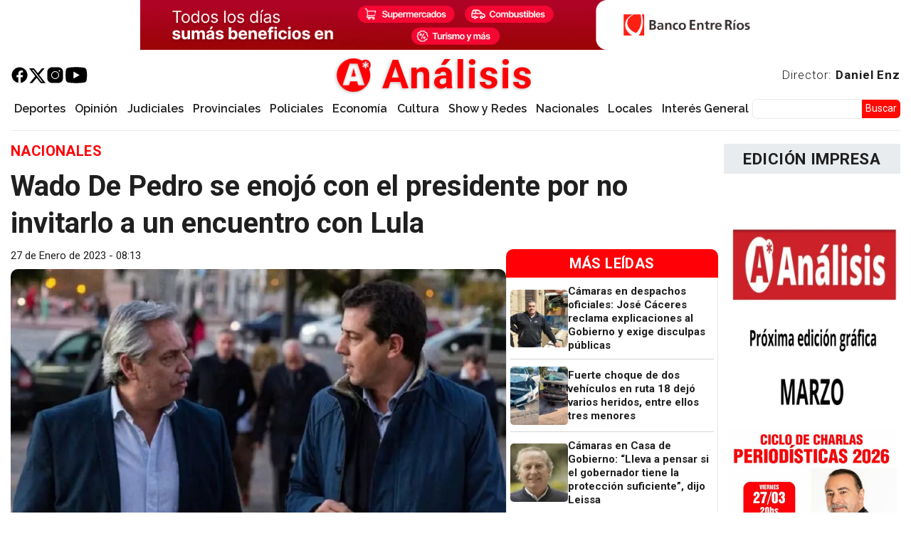

--- FILE ---
content_type: text/html; charset=utf-8
request_url: https://www.google.com/recaptcha/api2/aframe
body_size: 268
content:
<!DOCTYPE HTML><html><head><meta http-equiv="content-type" content="text/html; charset=UTF-8"></head><body><script nonce="C029E5IRl9Oc9RYL8QSf4g">/** Anti-fraud and anti-abuse applications only. See google.com/recaptcha */ try{var clients={'sodar':'https://pagead2.googlesyndication.com/pagead/sodar?'};window.addEventListener("message",function(a){try{if(a.source===window.parent){var b=JSON.parse(a.data);var c=clients[b['id']];if(c){var d=document.createElement('img');d.src=c+b['params']+'&rc='+(localStorage.getItem("rc::a")?sessionStorage.getItem("rc::b"):"");window.document.body.appendChild(d);sessionStorage.setItem("rc::e",parseInt(sessionStorage.getItem("rc::e")||0)+1);localStorage.setItem("rc::h",'1769244865623');}}}catch(b){}});window.parent.postMessage("_grecaptcha_ready", "*");}catch(b){}</script></body></html>

--- FILE ---
content_type: text/css
request_url: https://www.analisisdigital.com.ar/themes/custom/custheme/css/io_styles.css?t9bum5
body_size: 12865
content:
:root {
    --textos: #1f1f1f;
    --titulos: #fe0005;
    --traslucido: #fe0005b3;
    --footer-texto: #bbbbbb;
    --titulos-gris: #444;
    --lineas: #d5d5d5;
/* border radius variables */
    --br-sma: 5px;
    --br-med: 10px;
    --br-big: 30px;
/* porcentaje de gap en gridwrappeds y tamaño de celda gridwrapped  g1 g2.... */
    --col-gap: 2%;
    --col-gap-2: 1.5%;
    --row-gap: 20px;
    --row-gap-2: 15px;
    --grid2: calc( (100% - (var(--col-gap) * 1)) / 2);
    --grid3: calc( (100% - (var(--col-gap) * 2)) / 3);
    --grid4: calc( (100% - (var(--col-gap) * 3)) / 4);
    --grid5: calc( (100% - (var(--col-gap) * 4)) / 5);
}

/*******************************************SETEOS GENERALES**************************************************************/

html {
    scroll-padding-top: 20vh !important;
    text-rendering: optimizeLegibility;
    word-break: break-word;
}

::-moz-selection { /* Code for Firefox */
    background: var(--titulos);
    color: #FFF
}

::selection {
    background: var(--titulos);
    color: #FFF
 }

 .mobile {
    display: none;
}
.desktop {
    display: block;
}

body .clearfix::after {
    display: none;
}

.dialog-off-canvas-main-canvas.d-flex.flex-column.h-100 {
    width: 1360px;
    margin: 0 auto;
    max-width: 100%;
    padding: 0 15px;
}
.row.g-2 {
    gap: 0.7%;
}

.region-main.col-lg-9 {
    -webkit-box-flex: 1;
        -ms-flex: 1;
            flex: 1;
}

.region-right.col-lg-3 {
    -webkit-box-flex: 0.25;
    -ms-flex: 0.25;
    flex: 0.25;
    min-width: 235px;
    width: 20% !important;
}

.region-main > div,
.region-right > div {
    display: -webkit-box;
    display: -ms-flexbox;
    display: flex;
    -webkit-box-orient: vertical;
    -webkit-box-direction: normal;
        -ms-flex-direction: column;
            flex-direction: column;
    -ms-flex-wrap: nowrap;
        flex-wrap: nowrap;
    row-gap: var(--row-gap);
    -webkit-box-align: center;
        -ms-flex-align: center;
            align-items: center;
    -webkit-box-pack: justify;
        -ms-flex-pack: justify;
            justify-content: space-between;
    padding: 0;
}

.h-100 {
    font-family: Roboto, sans-serif;
}

body:not(:has(#top-branding-region)) .navbar {
    padding-top: 0;
    margin-top: 15px;
}

.navbar-brand {
    -webkit-box-pack: center;
        -ms-flex-pack: center;
            justify-content: center;
    margin: 0 !important;
}

h2,
h3,
body .h-100 {
    color: var(--textos);
    text-align: left;
    word-wrap: break-word;
    -webkit-transition: ease all 0.5s;
    -o-transition: ease all 0.5s;
    transition: ease all 0.5s;
}
body .h-100 {
    color: var(--textos) !important;
}

#block-custheme-main-navigation .nav-link,
body a {
    color: var(--textos);
    text-decoration: none;
    -webkit-transition: ease all 0.5s;
    -o-transition: ease all 0.5s;
    transition: ease all 0.5s;
}

body a h5, body a:hover h5 {
    color: var(--textos);
}

body h1 {
    line-height: 1.3;
}

body h2 {
    font-size: 24px;
    font-weight: 700;

}

body h3 {
    line-height: 1.3;
    font-size: 15px;
    font-weight: 600;
    margin: 0;
}

body h4 {
    font-size: 21px;
    font-weight: 700;
    margin: 0;
}

#block-custheme-main-navigation .nav-link:hover,
a:hover h2,
a:hover h3,
body a:hover,
.cabecera h2:hover,
.noticia-impresa p:hover {
    color: var(--titulos);
}

a:hover img {
    -webkit-filter: brightness(1.12);
            filter: brightness(1.12);

}

body p {
    font-size: 17px;
    line-break: auto;
    font-weight: 380 !important;
}

#block-custheme-branding .navbar-brand img {
    /* width: 60px; */
    width: 48px;
    height: auto;
    -webkit-transition: transform 1s ease-in-out, filter 0.5s ease-out;
    -webkit-transition: -webkit-transform 1s ease-in-out, -webkit-filter 0.5s ease-out;
    transition: -webkit-transform 1s ease-in-out, -webkit-filter 0.5s ease-out;
    -o-transition: transform 1s ease-in-out, filter 0.5s ease-out;
    transition: transform 1s ease-in-out, filter 0.5s ease-out;
    transition: transform 1s ease-in-out, filter 0.5s ease-out, -webkit-transform 1s ease-in-out, -webkit-filter 0.5s ease-out;
    -webkit-perspective: 1000px;
    perspective: 1000px;
}

#block-custheme-branding .navbar-brand img:hover {
    -webkit-transform: rotate3d(1, 1, 1, 360deg);
    transform: rotate3d(1, 1, 1, 360deg);
    -webkit-filter: none;
    filter: none;
}

#block-custheme-branding .navbar-brand .site-title {
    color: var(--titulos);
    font-size: 55px;
    font-weight: bold;
    letter-spacing: 2px;
    text-transform: none;
    line-height: 1;
}

main {
    margin-top: 10px;
}

#block-custheme-page-title h1,
h1.display-4.page-title,
h1.display-4.text-center.page-title {
    text-align: left !important;
    text-transform: capitalize;
    font-size: 45px;
    font-weight: 700;
    color: var(--titulos-gris);
    border-bottom: solid 5px var(--titulos-gris);

}

/* tablas */

body table caption {
    padding: 0;
    padding-top: 3px;
    background: #f3f3f3;
    color: var(--textos) !important;
    text-align: center !important;
  }

body table {
  max-width: 100%;
  table-layout: auto;
}

body table td {
    word-break: auto-phrase;
}

.table-wrapped {
    width: 100%; /* Asegura que el div ocupe todo el ancho disponible */
    max-width: 100%;
    overflow-x: auto; /* Permite el scroll horizontal si el contenido desborda */
    -webkit-overflow-scrolling: touch; /* Mejora el scroll en dispositivos iOS */
    scrollbar-width: none; /* Oculta la barra de desplazamiento estándar en Firefox */
    -ms-overflow-style: none; /* Oculta la barra de desplazamiento estándar en IE/Edge */
}

/* Ocultar la barra de desplazamiento en Chrome/Safari/Opera */
.table-wrapped::-webkit-scrollbar {
    display: none;
}

/*******************Pagina fallo login*********************/

body.maintenance-page--flood.path-cuenta a {
    color: var(--titulos);
}

body.maintenance-page--flood.path-cuenta header {
    display: flex;
    flex-direction: column;
    align-content: center;
    align-items: center;
}

body.maintenance-page--flood.path-cuenta .name-and-slogan {
    text-align: center;
}


/********************************tamaños contenedores**********************/
.g1.portbody > .field__item,
.g1 > div .body .views-row {
    -ms-flex-preferred-size: 100%;
        flex-basis: 100%;
}

.g2.portbody > .field__item,
.g2 > div .body .views-row {
    -ms-flex-preferred-size: var(--grid2);
        flex-basis: var(--grid2);
}

.g3.portbody > .field__item,
.g3 > div .body .views-row {
    -ms-flex-preferred-size: var(--grid3);
        flex-basis: var(--grid3);
}

.g4.portbody > .field__item,
.g4 > div .body .views-row {
    -ms-flex-preferred-size: var(--grid4);
        flex-basis: var(--grid4);
}

.g5.portbody > .field__item,
.g5 > div .body .views-row {
    -ms-flex-preferred-size: var(--grid5);
        flex-basis: var(--grid5);
}

/* Sharing Bar  social-sharing */

.social-sharing-buttons svg {
    -webkit-filter: drop-shadow(-1px 1px 2px var(--footer-texto));
            filter: drop-shadow(-1px 1px 2px var(--footer-texto));
}

.social-sharing-buttons__popup.visible {
    opacity: 1;
    height: auto;
    display: -webkit-box;
    display: -ms-flexbox;
    display: flex;
    width: -webkit-max-content;
    width: -moz-max-content;
    width: max-content;
    background: var(--titulos);
}

.node--type-noticia .social-sharing-buttons__popup.visible {
    left: 0;
    -webkit-transform: translate(45px, 0px);
        -ms-transform: translate(45px, 0px);
            transform: translate(45px, 0px);
}

.node--type-noticia .social-sharing-buttons__popup:before {
    border-right: 10px solid black;
    border-top: 10px solid transparent;
    border-bottom: 10px solid transparent;
    left: -22%;
    top: 50%;
    -webkit-transform: translate(0, -50%);
        -ms-transform: translate(0, -50%);
            transform: translate(0, -50%);
}

.node--type-noticia-impresa .social-sharing-buttons__popup.visible {
    left: 0;
    -webkit-transform: translate(-110px, 0px);
        -ms-transform: translate(-110px, 0px);
            transform: translate(-110px, 0px);
}

.node--type-noticia-impresa .social-sharing-buttons__popup:before {
    border-left: 10px solid black;
    border-top: 10px solid transparent;
    border-bottom: 10px solid transparent;
    left: 102%;
    top: 50%;
    -webkit-transform: translate(0%, -50%);
        -ms-transform: translate(0%, -50%);
            transform: translate(0%, -50%);
}

.node--type-informe .social-sharing-buttons__popup {
  -webkit-transform: translate(-50%, -120%);
      -ms-transform: translate(-50%, -120%);
          transform: translate(-50%, -120%);
}


/* clases posiciones */

.iosticky{
    position: sticky !important;
}

.iotop75{
    top: 75px !important;
}

.iotop0{
    top: 0px !important;
}

/* clase ocultar */
.ocultar {
        display: none !important;
}

/* publicidad custom google */
.pub-google {
    display: flex;
    justify-content: center;
    align-items: center;
    margin: 0 auto;
    width: 100%;
    max-width: 100%;
}

.pub-google p {
    margin: 0 ;
    text-align: center;
}

/* publicidad */
.publicidad {
    -ms-flex-preferred-size: 100%;
        flex-basis: 100%;
    -webkit-box-pack: center;
        -ms-flex-pack: center;
            justify-content: center;
    max-width: 100%;
    text-align: center;
    margin: 0 auto;
}

.publicidad img,
.publicidad .img-fluid {
     width: auto;
     margin: 0 auto !important;
}

.publicidad a {
    display: block;
    width: -webkit-fit-content;
    width: -moz-fit-content;
    width: fit-content;
    margin: 0 auto;
}

.publicidad a:hover img {
    -webkit-filter: none;
            filter: none;
}

.publicidad .field--name-field-cuerpo {
    max-width: fit-content;
    margin: 0 auto;
    -webkit-box-pack: center;
        -ms-flex-pack: center;
            justify-content: center;
}

.publicidad .field--name-field-cuerpo p,
.publicidad .field--name-field-cuerpo > div {
    margin: 0 auto;
    -ms-flex-preferred-size: 100%;
        flex-basis: 100%;
}

/* esta es la ruta si se inserta iframe por html en el ckeditor5  */
/* .publicidad .field--name-field-cuerpo > div .raw-html-embed iframe{} */

/* ESTRUCTURA PUBLICIDAD... SLIDER VERTICAL. PARAGRAPH */

.slick--field-tipo .slick__slide {
    padding: 0 3px;
    max-width: 100%;
}

.paragraph--view-mode--un-slot .slick--field-tipo .slick__slide {
    padding: 0;
}

.paragraph--type--estructura-publicidad .field__items {
    display: -webkit-box;
    display: -ms-flexbox;
    display: flex;
    -webkit-box-orient: vertical;
    -webkit-box-direction: normal;
        -ms-flex-direction: column;
            flex-direction: column;
    gap: 15px;
}

.paragraph--type--estructura-publicidad .slick .slick-track {
    display: -webkit-box;
    display: -ms-flexbox;
    display: flex;
    -webkit-box-orient: horizontal;
    -webkit-box-direction: normal;
        -ms-flex-direction: row;
            flex-direction: row;
    -webkit-box-align: center;
        -ms-flex-align: center;
            align-items: center;
}

.slick .slick--optionset--publicidades-verticales .slick-track {
    display: -webkit-box;
    display: -ms-flexbox;
    display: flex;
    -webkit-box-orient: vertical;
    -webkit-box-direction: normal;
        -ms-flex-direction: column;
            flex-direction: column;
    -webkit-box-align: center;
        -ms-flex-align: center;
            align-items: center;
    -webkit-box-pack: center;
        -ms-flex-pack: center;
            justify-content: center;
}

.slick--optionset--publicidades-verticales .slick-track .slick__slide {
    aspect-ratio: 1/1;
    display: -webkit-box;
    display: -ms-flexbox;
    display: flex;
    -webkit-box-align: center;
        -ms-flex-align: center;
            align-items: center;
    -webkit-box-pack: center;
        -ms-flex-pack: center;
            justify-content: center;
    -ms-flex-line-pack: center;
        align-content: center;
    -ms-flex-wrap: wrap;
        flex-wrap: wrap;
    -webkit-box-orient: vertical;
    -webkit-box-direction: normal;
        -ms-flex-direction: column;
            flex-direction: column;
}

.paragraph--type--estructura-publicidad .slick--optionset--publicidades-verticales img,
.paragraph--type--estructura-publicidad .slick--optionset--publicidades-verticales .img-fluid {
    max-height: 70vh !important;
}

/* Clase limitar controla la altura de las imagenes en las estructuras publicidades */
.limitar0 .paragraph--type--estructura-publicidad .slick--optionset--publicidades-verticales img,
.limitar0 .paragraph--type--estructura-publicidad .slick--optionset--publicidades-verticales .img-fluid {
    max-height: 70px !important;
}

/* Clase limitar controla la altura de los slides...en las estructuras publicidades */
.limitar0 .paragraph--type--estructura-publicidad .slick__slide,
.limitar0 .slick--optionset--publicidades-verticales .slick-track .slick__slide {
    max-height: 70px !important;
}

/* Clase limitar controla la altura de las imagenes en las estructuras publicidades */
.limitar1 .paragraph--type--estructura-publicidad .slick--optionset--publicidades-verticales img,
.limitar1 .paragraph--type--estructura-publicidad .slick--optionset--publicidades-verticales .img-fluid {
    max-height: 100px !important;
}
/* Clase limitar controla la altura de los slides...en las estructuras publicidades */
.limitar1 .paragraph--type--estructura-publicidad .slick__slide,
.limitar1 .slick--optionset--publicidades-verticales .slick-track .slick__slide {
    max-height: 100px !important;
}

/* Clase limitar controla la altura de las imagenes en las estructuras publicidades */
.limitar2 .paragraph--type--estructura-publicidad .slick--optionset--publicidades-verticales img,
.limitar2 .paragraph--type--estructura-publicidad .slick--optionset--publicidades-verticales .img-fluid {
    max-height: 200px !important;
}

/* Clase limitar controla la altura de los slides...en las estructuras publicidades */
.limitar2 .paragraph--type--estructura-publicidad .slick__slide,
.limitar2 .slick--optionset--publicidades-verticales .slick-track .slick__slide {
    max-height: 200px !important;
}

/* Clase limitar controla la altura de las imagenes en las estructuras publicidades */
.limitar3 .paragraph--type--estructura-publicidad .slick--optionset--publicidades-verticales img,
.limitar3 .paragraph--type--estructura-publicidad .slick--optionset--publicidades-verticales .img-fluid {
    max-height: 300px !important;
}
/* Clase limitar controla la altura de los slides...en las estructuras publicidades */
.limitar3 .paragraph--type--estructura-publicidad .slick__slide,
.limitar3 .slick--optionset--publicidades-verticales .slick-track .slick__slide {
    max-height: 300px !important;
}

/****RADIOPLAZA**************************************************************************************************************/

.plaza h1, .plaza .publicidad, .plaza .pub-google {
    display: none;
}

/******background rayado***lo usamos para dar fondo a bloques****publicidades*****/
/* .striped-background */
.striped-background {
    background: #eaeaea99;
    background: -o-repeating-linear-gradient(45deg,transparent,transparent 10px,#ccc 11px,#ccc 5px);
    background: repeating-linear-gradient(45deg,transparent,transparent 10px,#ccc 11px,#ccc 5px);
}

/* *******************************TAMAÑOS****************************************/

.region-main div > div[id^="block-"] {
    width: 100%;
    max-width: 100%;
}
.region-right > div > div {
    width: 100%;
    max-width: 100%;
}

.vistaportada header,
#block-masnoticias,
#block-custheme-page-title,
#block-custheme-content {
    width: 100%;
    max-width: 100%;
}

/* *******************************CKEDITOR****************************************/

blockquote:not(.image-field-caption):not([data-embed-from="oembed"]):not(:has(iframe)) {
    border-left: solid 5px var(--titulos);
}

blockquote:not(.image-field-caption):not([data-embed-from="oembed"]):not(:has(iframe)) p {
    margin: 20px auto;
    line-height: 1.2 !important;
    padding: 20px 10px;
    font-size: 30px ;
    font-weight: 700 !important;
}

blockquote:not(.image-field-caption):not([data-embed-from="oembed"]):not(:has(iframe)) span {
    font-weight: 600;
    font-size: 0.6em;
}


blockquote.image-field-caption p {
    margin: 10px 0 0 10px;
    color: var(--bs-gray);
    font-size: 16px;
    font-weight: 300 !important;
    line-height: 1.2;
}

/******** INSERTAR EMBEBER ***********/

body iframe {
    max-width: 100% !important;
    min-width: 25%;
}

body iframe[src*="youtube"],
body iframe[src*="vimeo"],
body iframe[src*="twitch"] {
    width: 100%;
    height: auto;
    aspect-ratio: 16/9;
}


/*********************SACA ENLACE DE LOS ENBEBIDOS EN CKEDITOR******************/
.ck-content .embedcard1 .cont-image,
.ck-content .embedcard1 .cont-image img {
    width: auto;
}

.ck-content .embedded-entity a {
    pointer-events: none;
    cursor: not-allowed;
}

/* *******************************IMAGENES****************************************/
.field[data-blazy]{
    min-width: 0 !important;
}

body img,
body .img-fluid {
    margin: 0 auto;
    max-width: 100%;
    height: auto;
}

/*******************************************REGIONES*************************************************************/
/************main content******************/
.container .col-lg-9 {
    width: 80%;
}
.container .col-lg-3 {
    width: 20%;
}

#top-branding-region {
    min-height: 95px;
}

#top-branding-region .pub-google * {
    max-height: 95px !important;
    width: auto;
}
/****************************************HEADER****************************************************************/

header .navbar > .container-fluid {
    flex-direction: column;
    flex-wrap: wrap;
    gap: 15px;
}

.navbar > .container > div:nth-child(1) {
    display: -webkit-box;
    display: -ms-flexbox;
    display: flex;
    -webkit-box-align: center;
        -ms-flex-align: center;
            align-items: center;
    -webkit-box-pack: justify;
        -ms-flex-pack: justify;
            justify-content: space-between;
}

/****************************************HEADER***Site Navigation Branding*************************************************************/

.redes img {
    width: 25px;
    margin: 0;
 }

.redes {
    display: -webkit-box;
    display: -ms-flexbox;
    display: flex;
    -webkit-box-orient: horizontal;
    -webkit-box-direction: normal;
        -ms-flex-direction: row;
            flex-direction: row;
    -ms-flex-wrap: nowrap;
        flex-wrap: nowrap;
    -ms-flex-line-pack: center;
        align-content: center;
    -webkit-box-align: center;
        -ms-flex-align: center;
            align-items: center;
    margin: 0;
    gap: 20px;
}
.redes a:last-child img {
    width: 35px;
}

.redes a:hover img {
    -webkit-transform: scale(0.93);
        -ms-transform: scale(0.93);
            transform: scale(0.93);
    -webkit-filter: drop-shadow(-1px 1px 2px var(--footer-texto));
            filter: drop-shadow(-1px 1px 2px var(--footer-texto));
}

.navbar > .container-fluid > div:nth-child(1) p {
    margin: 0;
}

.navbar > .container-fluid > div:nth-child(1) {
    width: 100%;
    display: -webkit-box;
    display: -ms-flexbox;
    display: flex;
    -webkit-box-orient: horizontal;
    -webkit-box-direction: normal;
        -ms-flex-direction: row;
            flex-direction: row;
    -webkit-box-align: center;
        -ms-flex-align: center;
            align-items: center;

    -webkit-box-flex: 1;

        -ms-flex: 1;

            flex: 1;
    -webkit-box-pack: justify;
        -ms-flex-pack: justify;
            justify-content: space-between;
}
ul.navbar-nav.mr-auto {
    -webkit-box-pack: justify;
        -ms-flex-pack: justify;
            justify-content: space-between;
}


#block-redes {
    display: inherit;
    -webkit-box-ordinal-group: 2;
        -ms-flex-order: 1;
            order: 1;
}

#block-custheme-branding {
    -webkit-box-flex: 1;
        -ms-flex: 1;
            flex: 1;
    margin: 0 auto;
    -webkit-box-ordinal-group: 3;
        -ms-flex-order: 2;
            order: 2;
    display: inherit;
    -webkit-box-pack: center;
        -ms-flex-pack: center;
            justify-content: center;
    -webkit-filter: drop-shadow(-1px 1px 2px var(--footer-texto));
            filter: drop-shadow(-1px 1px 2px var(--footer-texto));
}

div#block-enlacedirectordanielenz {
    display: inherit;
    -webkit-box-ordinal-group: 4;
        -ms-flex-order: 3;
            order: 3;
    letter-spacing: 0.9px;
}


.navbar-expand-lg .navbar-nav {
    gap: 5px;
    -ms-flex-wrap: wrap;
        flex-wrap: wrap;
    -webkit-box-pack: justify !important;
        -ms-flex-pack: justify !important;
            justify-content: space-between !important;
}

.navbar-brand.d-flex.align-items-center {
    padding: 0;
}

/***************** Barra soporte de contenido menu mas busqueda*************************************************************/

#navbarSupportedContent{
    /* width: 100%; */
    margin: 0 auto;
    padding-bottom: 10px;
    gap: 10px;
    -webkit-transition: all 0.4s ease 0s;
    -o-transition: all 0.4s ease 0s;
    transition: all 0.4s ease 0s;
    border-bottom: 1px solid #eaeaea;
}

.analisis-stickynav-active {
    max-width: 100%;
    width: 1330px;
    right: 0;
    left: 0;
    padding-top: 5px;
    padding-bottom: 5px !important;
    background-color: #FFFFFF;
    border-bottom: none !important;
    -webkit-box-shadow: 0 2px 0px rgb(0 0 0 / 15%);
            box-shadow: 0 2px 0px rgb(0 0 0 / 15%);
}

#block-iniciosticky {
    display: none;
}

#block-iniciosticky p {
    margin: 0;
}

nav#block-custheme-main-navigation {
    -webkit-box-flex: 1;
        -ms-flex: 1;
            flex: 1;
}

nav#block-custheme-main-navigation a.nav-link {
    padding-right: 5px;
    padding-left: 5px;
}


.analisis-stickynav-active div#block-iniciosticky {
    display: block;
    padding-right: 10px;
}

.analisis-stickynav-active .logo-sticky img {
    width: 40px;
    -webkit-transition: transform 1s ease-in-out, filter 0.5s ease-out;
    -webkit-transition: -webkit-transform 1s ease-in-out, -webkit-filter 0.5s ease-out;
    transition: -webkit-transform 1s ease-in-out, -webkit-filter 0.5s ease-out;
    -o-transition: transform 1s ease-in-out, filter 0.5s ease-out;
    transition: transform 1s ease-in-out, filter 0.5s ease-out;
    transition: transform 1s ease-in-out, filter 0.5s ease-out, -webkit-transform 1s ease-in-out, -webkit-filter 0.5s ease-out;
    -webkit-perspective: 1000px;
    perspective: 1000px;
}

.analisis-stickynav-active .logo-sticky img:hover {
    -webkit-transform: rotate3d(1, 1, 1, 360deg);
    transform: rotate3d(1, 1, 1, 360deg);
    -webkit-filter: none;
    filter: none;
}

#navbarSupportedContent > div:nth-child(1) {
    -webkit-box-flex: 1;
        -ms-flex: 1;
            flex: 1;
    display: -webkit-box;
    display: -ms-flexbox;
    display: flex;
    -webkit-box-orient: horizontal;
    -webkit-box-direction: normal;
        -ms-flex-direction: row;
            flex-direction: row;
    -ms-flex-wrap: wrap;
        flex-wrap: wrap;
    -webkit-box-pack: justify;
        -ms-flex-pack: justify;
            justify-content: space-between;
    -webkit-box-align: center;
        -ms-flex-align: center;
            align-items: center;
}

#navbarSupportedContent > div:nth-child(2) {
    -webkit-box-flex: 0.2;
        -ms-flex: 0.2;
            flex: 0.2;
}

/******************************************* Navigation MENU*************************************************************/

nav#block-custheme-main-navigation .nav-item.nav-link {
    padding: 0;
}

/******************************************* Navigation MENU *************************************************************/

.nav-item.dropdown .dropdown-item.active,
.nav-item.dropdown .dropdown-item:active{
    background-color: var(--titulos);
    font-weight: 500;
}

.buscadorexp .form--inline {
    display: -webkit-box;
    display: -ms-flexbox;
    display: flex;
    -webkit-box-orient: horizontal;
    -webkit-box-direction: normal;
        -ms-flex-direction: row;
            flex-direction: row;
    -ms-flex-wrap: nowrap;
        flex-wrap: nowrap;
    -webkit-box-pack: justify;
        -ms-flex-pack: justify;
            justify-content: space-between;
    -webkit-box-align: center;
        -ms-flex-align: center;
            align-items: center;

}

.buscadorexp .form-item ,
.buscadorexp .form-actions {
    margin: 0;
}

.buscadorexp .form-actions input {
    line-height: 1.1;
    font-size: 14px;
    padding: 5.5px 5px;
    background: #fe0a04;
    border-left: none;
    border: none;
    border-top-left-radius: 0;
    border-bottom-left-radius: 0;
}

.buscadorexp input:focus {
    -webkit-box-shadow: unset;
            box-shadow: unset;
}

.buscadorexp .form-type-textfield {
    width: 100%;
}

.buscadorexp .form-type-textfield input {
    line-height: 1;
    padding: 0.2rem 0.75rem;
    border-color: #eaeaea;
    border-top-right-radius: 0;
    border-bottom-right-radius: 0;
    border-right: none;
}

/*******************************************MENU*************************************************************/
nav .nav-item,
nav .nav-link {
    font-size: 16px;
    font-family: 'Raleway';
    font-weight: 600;
    color: black;
}

/*******************************************TIPO CONTENIDO PAGINA BASICA****************************************/
/************************************** DANIEL ENZ ******************************************/
.page-node-type-page h1 {
    font-size: 45px;
    color: var(--titulos-gris);
}

.daniel-enz .region-footer {
    padding: 0;
}

.daniel-enz .cuerpo-basica p img {
    width: 100%;
    max-width: 100%;
    margin-bottom: 20px;
    border-radius: var(--br-med);
}

.libros {
    display: -webkit-box;
    display: -ms-flexbox;
    display: flex;
    -webkit-box-orient: horizontal;
    -webkit-box-direction: normal;
        -ms-flex-direction: row;
            flex-direction: row;
    -ms-flex-wrap: wrap;
        flex-wrap: wrap;
    -ms-flex-line-pack: center;
        align-content: center;
    -webkit-box-pack: justify;
        -ms-flex-pack: justify;
            justify-content: space-between;
    max-width: 1000px;
    width: 100%;
    margin: 10px auto;

}

.libros img {
    height: auto;
    width: auto;
    max-width: 30vw;
}

/****************************************** MEDIAKIT ******************************************/
/* sin css hasta que nos pasen bien las cosas */
p.mediakit-top img {
    border-radius: 0;
}

p.mediakit-center img {
    width: auto;
    border-radius: 0;
}

/*******************************************TAXONOMIA  AUTORES AUTOR******************************************/

.taxonomy-term--type-autores h5 {
    font-size: 15px;
    margin: 0;
}
.viewautor header .taxonomy-term--type-autores,
.node--type-noticia .group-left .taxonomy-term--type-autores {
    display: -webkit-box;
    display: -ms-flexbox;
    display: flex;
    -ms-flex-wrap: wrap;
        flex-wrap: wrap;
    -webkit-box-orient: horizontal;
    -webkit-box-direction: reverse;
        -ms-flex-direction: row-reverse;
            flex-direction: row-reverse;
    -webkit-box-align: center;
        -ms-flex-align: center;
            align-items: center;
    gap: 5px;
}

.taxonomy-term--type-autores .field--name-taxonomy-term-title {
    -webkit-box-flex: 1;
        -ms-flex: 1;
            flex: 1;
}

.path-taxonomy .viewautor header .taxonomy-term--type-autores {
    margin-bottom: 35px;
    padding-bottom: 20px;
    border-bottom: 5px solid var(--textos);
}

.taxonomy-term--type-autores h5:not(header h5)::before {
    content: 'Por';
    letter-spacing: 0.2px;
    font-size: 15px;
    font-weight: 300;
}

.taxonomy-term--type-autores.no h5 {
    font-size: 19px;
    margin: 0;
}

.taxonomy-term--type-autores.no h5:not(header h5)::before {
    font-size: 19px;

}

.taxonomy-term--type-autores.no h5:not(header h5)::after {
    content: '(*)';
    letter-spacing: 0.2px;
    font-size: 18px;
    font-weight: 300;
}

.taxonomy-term--type-autores .field--name-field-imagen-autor .img-fluid {
    max-width: 35px !important;
    border: 1px solid var(--textos);
    border-radius: 50%;
}


.field--name-dynamic-twig-fieldnode-autor-ds .taxonomy-term--view-mode-nombre h5 {
    margin: 10px 0 0 10px;
}

/* Class type: atoms, cells, cards, tarjets or containers... for apply style */
  /********************** Estilos de estos contenedores card1, 2 ,3.., listcard, gridcard, searchcard.... *********************************/
  /************listcard1*****************/
  /* presentacion del tipo imagen y texto al costado para listas... se implementa en Noticias: Display mode: Ultimas y mas leidas  */

  .listcard1 {
    width: 100%;
    max-width: 100%;
    height: 100%;
    display: -webkit-box;
    display: -ms-flexbox;
    display: flex;
    -webkit-box-orient: horizontal;
    -webkit-box-direction: normal;
        -ms-flex-direction: row;
            flex-direction: row;
    -ms-flex-wrap: nowrap;
        flex-wrap: nowrap;
    -webkit-column-gap: 10px;
       -moz-column-gap: 10px;
            column-gap: 10px;
    -webkit-box-align: center;
        -ms-flex-align: center;
            align-items: center;
    -webkit-box-pack: start;
        -ms-flex-pack: start;
            justify-content: flex-start;
  }

   .listcard1 .cont-title,
   .listcard1 .cont-image,
   .listcard1 .cont-body {
    display: -webkit-box;
    display: -ms-flexbox;
    display: flex;
    -webkit-box-orient: vertical;
    -webkit-box-direction: normal;
        -ms-flex-direction: column;
            flex-direction: column;
    -ms-flex-wrap: nowrap;
        flex-wrap: nowrap;
    -webkit-box-pack: center;
        -ms-flex-pack: center;
            justify-content: center;
  }

  .listcard1 > div {
    -webkit-box-flex: 1;
        -ms-flex: 1;
            flex: 1;
  }

  .listcard1 .cont-title {
    -webkit-box-ordinal-group: 3;
        -ms-flex-order: 2;
            order: 2;
  }
  .listcard1 .cont-image {
    -webkit-box-flex: 0.4;
        -ms-flex: 0.4;
            flex: 0.4;
   -webkit-box-ordinal-group: 2;
       -ms-flex-order: 1;
           order: 1;
  }
  .listcard1 .cont-body {
   -webkit-box-ordinal-group: 4;
       -ms-flex-order: 3;
           order: 3;
  }

  a.listcard1 {
    color: var(--textos);
  }

  a.listcard1:hover,
  a.listcard1:focus {
    color: var(--textos);
  }

  /************listcard2*****************/
  /* presentacion del tipo titulo body e imagen al 30% derecha utilizado en vistas de secciones */
  .listcard2 {
    width: 100%;
    max-width: 100%;
    height: 100%;
    display: -webkit-box;
    display: -ms-flexbox;
    display: flex;
    -webkit-box-orient: horizontal;
    -webkit-box-direction: normal;
        -ms-flex-direction: row;
            flex-direction: row;
    -ms-flex-wrap: nowrap;
        flex-wrap: nowrap;
    -webkit-column-gap: 10px;
       -moz-column-gap: 10px;
            column-gap: 10px;
    -webkit-box-align: start;
        -ms-flex-align: start;
            align-items: flex-start;
    -webkit-box-pack: justify;
        -ms-flex-pack: justify;
            justify-content: space-between;
  }

  .listcard2 .cont-body {
    -webkit-box-flex: 1;
        -ms-flex: 1;
            flex: 1;
    -webkit-box-ordinal-group: 2;
        -ms-flex-order: 1;
            order: 1;
  }

  .listcard2 .cont-body {
    display: -webkit-box;
    display: -ms-flexbox;
    display: flex;
    -webkit-box-orient: vertical;
    -webkit-box-direction: normal;
        -ms-flex-direction: column;
            flex-direction: column;
    -ms-flex-wrap: wrap;
        flex-wrap: wrap;
    -webkit-box-pack: center;
        -ms-flex-pack: center;
            justify-content: center;
  }

  .listcard2 .cont-image {
    position: relative;
    -webkit-box-flex: 0.6;
        -ms-flex: 0.6;
            flex: 0.6;
    -webkit-box-ordinal-group: 3;
        -ms-flex-order: 2;
            order: 2;
  }

/* imagen resumen */
  .listcard2 .imagen-res {
    -webkit-transition: ease-out all 0.5s;
    -o-transition: ease-out all 0.5s;
    transition: ease-out all 0.5s;
  }

  a.listcard2:hover .imagen-res {
    -webkit-filter: drop-shadow(-2px 0px 2px var(--titulos));
            filter: drop-shadow(-2px 0px 2px var(--titulos));
  }

  a.listcard2 {
    color: var(--textos);
  }

  a.listcard2:hover,
  a.listcard2:focus {
    color: var(--textos);
 }

 .listcard2 .cont-image .field--name-field-autor {
     position: absolute;
     bottom: 0;
     left: 0;
     width: -webkit-fit-content;
     width: -moz-fit-content;
     width: fit-content;
     background: #fe0a02e6;
     border-top-right-radius: 3px;
     border-bottom-left-radius: calc(var(--br-sma) - 1px);
 }

 .listcard2 .cont-image .field--name-field-autor h5 {
     color: white;
     padding: 3px 9px;
     font-size: 15px;
 }

 .listcard2 .cont-image .field--name-field-autor h5::before {
     font-size: 15px;
 }

 .listcard2 .taxonomy-term--type-autores.no h5:not(header h5)::after {
     font-size: 14px;
 }

  /************gridcard1*****************/
  /* presentacion del tipo imagen titulo texto  */
  /* si no ponemos imagen grupo imagen(cont-imagen) en el view mode y la implementamos deberia funcionar como (titulo texto) */

  .gridcard1 {
    width: 100%;
    max-width: 100%;
    height: 100%;
    display: -webkit-box;
    display: -ms-flexbox;
    display: flex;
    -webkit-box-orient: vertical;
    -webkit-box-direction: normal;
        -ms-flex-direction: column;
            flex-direction: column;
    row-gap: 10px;
    -ms-flex-wrap: nowrap;
        flex-wrap: nowrap;
    -webkit-box-align: start;
        -ms-flex-align: start;
            align-items: flex-start;
    -webkit-box-pack: start;
        -ms-flex-pack: start;
            justify-content: flex-start;

  }
  .gridcard1 .cont-title,
  .gridcard1 .cont-image,
  .gridcard1 .cont-body {
   display: -webkit-box;
   display: -ms-flexbox;
   display: flex;
   -webkit-box-pack: start;
       -ms-flex-pack: start;
           justify-content: flex-start;
   -webkit-box-orient: vertical;
   -webkit-box-direction: normal;
       -ms-flex-direction: column;
           flex-direction: column;
 }

 .gridcard1 .cont-title {
    -webkit-box-ordinal-group: 3;
        -ms-flex-order: 2;
            order: 2;
  }
  .gridcard1 .cont-image {
   position: relative;
   -webkit-box-ordinal-group: 2;
       -ms-flex-order: 1;
           order: 1;
  }
  .gridcard1 .cont-body {
   -webkit-box-ordinal-group: 4;
       -ms-flex-order: 3;
           order: 3;
  }

  a.gridcard1 {
    color: var(--textos);
  }

  .gridcard1 p {
    font-weight: 300;
  }

  .gridcard1 .cont-image .field--name-field-autor {
    position: absolute;
    bottom: 0;
    left: 0;
    width: -webkit-fit-content;
    width: -moz-fit-content;
    width: fit-content;
    background: #fe0a02e6;
    border-top-right-radius: 3px;
    border-bottom-left-radius: calc(var(--br-sma) - 1px);
}

.gridcard1 .cont-image .field--name-field-autor h5 {
    color: white;
    padding: 3px 9px;
    font-size: 15px;
}

.gridcard1 .cont-image .field--name-field-autor h5::before {
    font-size: 15px;
}

.gridcard1 .taxonomy-term--type-autores.no h5:not(header h5)::after {
    font-size: 14px;
}

/************gridcard3*****************/
  /* presentacion del tipo titulo texto imagen  */

  .gridcard3 {
    width: 100%;
    max-width: 100%;
    height: 100%;
    display: -webkit-box;
    display: -ms-flexbox;
    display: flex;
    -webkit-box-orient: vertical;
    -webkit-box-direction: normal;
        -ms-flex-direction: column;
            flex-direction: column;
    row-gap: 10px;
    -ms-flex-wrap: nowrap;
        flex-wrap: nowrap;
    -webkit-box-align: start;
        -ms-flex-align: start;
            align-items: flex-start;
    -webkit-box-pack: start;
        -ms-flex-pack: start;
            justify-content: flex-start;

  }

  .gridcard3 .cont-image,
  .gridcard3 .cont-title,
  .gridcard3 .cont-body {
   display: -webkit-box;
   display: -ms-flexbox;
   display: flex;
   -webkit-box-pack: start;
       -ms-flex-pack: start;
           justify-content: flex-start;
   -ms-flex-wrap: nowrap;
       flex-wrap: nowrap;
   -webkit-box-orient: vertical;
   -webkit-box-direction: normal;
       -ms-flex-direction: column;
           flex-direction: column;
 }

.gridcard3 .cont-title {
    -webkit-box-ordinal-group: 2;
        -ms-flex-order: 1;
            order: 1;
  }

.gridcard3 .cont-body {
   -webkit-box-ordinal-group: 3;
       -ms-flex-order: 2;
           order: 2;
  }

.gridcard3 .cont-body p {
    margin: 0;
}

a.gridcard3 {
color: var(--textos);
}

.gridcard3 .cont-image {
position: relative;
-webkit-box-ordinal-group: 4;
    -ms-flex-order: 3;
        order: 3;
}

.gridcard3 .cont-image .field--name-field-autor {
    position: absolute;
    bottom: 0;
    left: 0;
    width: -webkit-fit-content;
    width: -moz-fit-content;
    width: fit-content;
    background: #fe0a02e6;
    border-top-right-radius: 3px;
    border-bottom-left-radius: calc(var(--br-sma) - 1px);
}

.gridcard3 .cont-image .field--name-field-autor h5 {
    color: white;
    padding: 3px 9px;
    font-size: 15px;
}

.gridcard3 .cont-image .field--name-field-autor h5::before {
    font-size: 15px;
}

.gridcard3 .taxonomy-term--type-autores.no h5:not(header h5)::after {
    font-size: 14px;
}

/************gridcard2*****************/
  /* presentacion del tipo titulo texto  */

  .gridcard2 {
    width: 100%;
    max-width: 100%;
    height: 100%;
    display: -webkit-box;
    display: -ms-flexbox;
    display: flex;
    -webkit-box-orient: vertical;
    -webkit-box-direction: normal;
        -ms-flex-direction: column;
            flex-direction: column;
    row-gap: 10px;
    -ms-flex-wrap: nowrap;
        flex-wrap: nowrap;
    -webkit-box-align: start;
        -ms-flex-align: start;
            align-items: flex-start;
    -webkit-box-pack: start;
        -ms-flex-pack: start;
            justify-content: flex-start;

  }

  .gridcard2 .cont-title,
  .gridcard2 .cont-body {
   display: -webkit-box;
   display: -ms-flexbox;
   display: flex;
   -webkit-box-pack: start;
       -ms-flex-pack: start;
           justify-content: flex-start;
   -ms-flex-wrap: nowrap;
       flex-wrap: nowrap;
   -webkit-box-orient: vertical;
   -webkit-box-direction: normal;
       -ms-flex-direction: column;
           flex-direction: column;
 }

 .gridcard2 .cont-title {
    -webkit-box-ordinal-group: 2;
        -ms-flex-order: 1;
            order: 1;
  }

  .gridcard2 .cont-body {
   -webkit-box-ordinal-group: 3;
       -ms-flex-order: 2;
           order: 2;
  }

  .gridcard2 p{
    margin: 0;
   }

  a.gridcard2 {
    color: var(--textos);
  }

  /************gridcard4*****************/
  /* presentacion del tipo titulo imagen */
  /* si no ponemos imagen grupo imagen(cont-imagen) en el view mode y la implementamos deberia funcionar como (titulo texto) */

  .gridcard4 {
    width: 100%;
    max-width: 100%;
    height: 100%;
    display: -webkit-box;
    display: -ms-flexbox;
    display: flex;
    -webkit-box-orient: vertical;
    -webkit-box-direction: normal;
        -ms-flex-direction: column;
            flex-direction: column;
    row-gap: 10px;
    -ms-flex-wrap: nowrap;
        flex-wrap: nowrap;
    -webkit-box-align: start;
        -ms-flex-align: start;
            align-items: flex-start;
    -webkit-box-pack: start;
        -ms-flex-pack: start;
            justify-content: flex-start;

  }
  .gridcard4 .cont-title,
  .gridcard4 .cont-image,
  .gridcard4 .cont-body {
   display: -webkit-box;
   display: -ms-flexbox;
   display: flex;
   -webkit-box-pack: start;
       -ms-flex-pack: start;
           justify-content: flex-start;
   -webkit-box-orient: vertical;
   -webkit-box-direction: normal;
       -ms-flex-direction: column;
           flex-direction: column;
 }

  .gridcard4 .cont-image {
    position: relative;
  }

  a.gridcard4 {
    color: var(--textos);
  }

  /* clase utilizada para tipo de presentacion titulo en noticias destacadas Display suite
  campo twig destacada 4 y destacada 6 */

.gridcard5 h2 {
    margin: 0;
    padding: 15px 0;
    font-size: 35px;
    text-align: center;
    line-height: 1.5;
   }

.gridcard5 {
    position: relative;
    -ms-flex-preferred-size: 100% !important;
    flex-basis: 100% !important;
    border-top: 1px solid var(--lineas);
    border-bottom: 1px solid var(--lineas);
}

.gridcard5 .field--name-field-autor {
    position: absolute;
    bottom: 0;
    left: 0;
    width: -webkit-fit-content;
    width: -moz-fit-content;
    width: fit-content;
}

.gridcard5 .field--name-field-autor h5 {
    padding: 3px 9px;
}




  /************embedcard1*****************/
  /* implementacion imagen titulo con estilo para las noticias embebidas */

  .embedcard1 {
      -ms-flex-preferred-size: 100%;
          flex-basis: 100%;
      max-width: 100%;
      display: -webkit-box;
      display: -ms-flexbox;
      display: flex;
      -webkit-box-orient: horizontal;
      -webkit-box-direction: normal;
          -ms-flex-direction: row;
              flex-direction: row;
      -ms-flex-wrap: nowrap;
          flex-wrap: nowrap;
      -webkit-column-gap: 15px;
         -moz-column-gap: 15px;
              column-gap: 15px;
      -webkit-box-align: center;
          -ms-flex-align: center;
              align-items: center;
      -webkit-box-pack: start;
          -ms-flex-pack: start;
              justify-content: flex-start;
      background-color: #ffe7e7cc;
      border-radius: var(--br-med);

  }
  .embedcard1:hover {
    background: #f9d3d3;
}

  .embedcard1 .cont-title,
  .embedcard1 .cont-image,
  .embedcard1 .cont-body {
   display: -webkit-box;
   display: -ms-flexbox;
   display: flex;
   -webkit-box-orient: vertical;
   -webkit-box-direction: normal;
       -ms-flex-direction: column;
           flex-direction: column;
   -ms-flex-wrap: wrap;
       flex-wrap: wrap;
   -webkit-box-pack: center;
       -ms-flex-pack: center;
           justify-content: center;

  }
  .embedcard1 .cont-image,
  .embedcard1 .cont-image img{
    border-radius: var(--br-med);
    border-top-right-radius: 0 !important;
    border-bottom-right-radius: 0 !important;
    padding: 0 !important;
  }

  .embedcard1 .cont-title h3 {
    position: relative;
    margin-right: 35px;
    padding-right: 5px;
    font-size: 18px;
    border-right: 3px solid var(--titulos);
    display: -webkit-box;
    display: -ms-flexbox;
    display: flex;
    -webkit-box-orient: vertical;
    -webkit-box-direction: normal;
        -ms-flex-direction: column;
            flex-direction: column;
    -ms-flex-wrap: nowrap;
        flex-wrap: nowrap;
    -webkit-box-align: start;
        -ms-flex-align: start;
            align-items: flex-start;
    gap: 5px;
    -webkit-transition: none;
    -o-transition: none;
    transition: none;
  }

   .embedcard1 .cont-title h3::before {
    content: 'Puedes leer también:';
    font-size: 14px;
    font-weight: 400;
    color: black;
}
.embedcard1 .cont-title h3::after {
    content: '';
    border-top: 2px solid red;
    border-right: 2px solid red;
    height: 16px;
    width: 16px;
    position: absolute;
    right: -30px;
    top: calc(50% - 8px);
    margin: 0;
    -webkit-transform: translate(-50%, 0%) rotate(45deg);
        -ms-transform: translate(-50%, 0%) rotate(45deg);
            transform: translate(-50%, 0%) rotate(45deg);
    color: var(--titulos);
}

.embedcard1 .cont-image {
    -webkit-box-flex: 0.6;
        -ms-flex: 0.6;
            flex: 0.6;
}

.embedcard1 .cont-title {
    -webkit-box-flex: 1;
        -ms-flex: 1;
            flex: 1;
}

/************embedcard2*****************/
  /* implementacion view mode titulo. Estilo para las noticias embebidas */

  .embedcard2 {
    -ms-flex-preferred-size: 100%;
        flex-basis: 100%;
    max-width: 100%;
    display: -webkit-box;
    display: -ms-flexbox;
    display: flex;
    -webkit-box-orient: horizontal;
    -webkit-box-direction: normal;
        -ms-flex-direction: row;
            flex-direction: row;
    -ms-flex-wrap: nowrap;
        flex-wrap: nowrap;
    -webkit-column-gap: 15px;
       -moz-column-gap: 15px;
            column-gap: 15px;
    -webkit-box-align: center;
        -ms-flex-align: center;
            align-items: center;
    -webkit-box-pack: start;
        -ms-flex-pack: start;
            justify-content: flex-start;
    background-color: #ffe7e7cc;
    border-radius: var(--br-med);

}
.embedcard2:hover {
  background: #f9d3d3;
}

.embedcard2 .cont-title {
 display: -webkit-box;
 display: -ms-flexbox;
 display: flex;
 -webkit-box-orient: vertical;
 -webkit-box-direction: normal;
     -ms-flex-direction: column;
         flex-direction: column;
 -ms-flex-wrap: wrap;
     flex-wrap: wrap;
 -webkit-box-pack: center;
     -ms-flex-pack: center;
         justify-content: center;

}

.embedcard2 .cont-title h3 {
    position: relative;
    margin-right: 35px;
    font-size: 18px;
    border-right: 3px solid var(--titulos);
    padding: 20px 10px;
    display: -webkit-box;
    display: -ms-flexbox;
    display: flex;
    -webkit-box-orient: vertical;
    -webkit-box-direction: normal;
        -ms-flex-direction: column;
            flex-direction: column;
    -ms-flex-wrap: nowrap;
        flex-wrap: nowrap;
    -webkit-box-align: start;
        -ms-flex-align: start;
            align-items: flex-start;
    gap: 5px;
    -webkit-transition: none;
    -o-transition: none;
    transition: none;
}

 .embedcard2 .cont-title h3::before {
  content: 'Puedes leer también:';
  font-size: 14px;
  font-weight: 400;
  color: black;
}
.embedcard2 .cont-title h3::after {
  content: '';
  border-top: 2px solid red;
  border-right: 2px solid red;
  height: 16px;
  width: 16px;
  position: absolute;
  right: -30px;
  top: calc(50% - 8px);
  margin: 0;
  -webkit-transform: translate(-50%, 0%) rotate(45deg);
      -ms-transform: translate(-50%, 0%) rotate(45deg);
          transform: translate(-50%, 0%) rotate(45deg);
  color: var(--titulos);
}

.embedcard2 .cont-title {
    -webkit-box-flex: 1;
        -ms-flex: 1;
            flex: 1;
}

  /************searchcard*****************/
  /* implementacion fecha titulo imagen para vista de busqueda */

.searchcard {
    -ms-flex-preferred-size: 100%;
        flex-basis: 100%;
    max-width: 100%;
    display: -webkit-box;
    display: -ms-flexbox;
    display: flex;
    -webkit-box-orient: horizontal;
    -webkit-box-direction: normal;
        -ms-flex-direction: row;
            flex-direction: row;
    -ms-flex-wrap: wrap;
        flex-wrap: wrap;
    -webkit-box-align: center;
        -ms-flex-align: center;
            align-items: center;
    -webkit-column-gap: 5px;
       -moz-column-gap: 5px;
            column-gap: 5px;
    min-height: 100px;
    padding-left: 5px;
    border-radius: var(--br-med);
}

.searchcard:hover {
  background: #f9d3d3;
}

.searchcard .cont-title,
.searchcard .cont-image,
.searchcard .cont-body {
 display: -webkit-box;
 display: -ms-flexbox;
 display: flex;
 -webkit-box-orient: vertical;
 -webkit-box-direction: normal;
     -ms-flex-direction: column;
         flex-direction: column;
 -ms-flex-wrap: nowrap;
     flex-wrap: nowrap;
 -webkit-box-pack: center;
     -ms-flex-pack: center;
         justify-content: center;

}

.searchcard:hover .cont-image img{
    border-top-left-radius: 0px;
    border-bottom-left-radius: 0px;
}
.searchcard .cont-image img {
    border-radius: var(--br-med);
    min-width: 100px;
    min-height: 100px;
}
.searchcard .cont-image {
  -webkit-box-flex: 0.15;
      -ms-flex: 0.15;
          flex: 0.15;
}

.searchcard .cont-title {
  -webkit-box-flex: 1;
      -ms-flex: 1;
          flex: 1;
}

.searchcard h2 {
    margin: 0;
  }

.searchcard .cont-body {
    -webkit-box-flex: 0.2;
        -ms-flex: 0.2;
            flex: 0.2;
    min-width: -webkit-fit-content;
    min-width: -moz-fit-content;
    min-width: fit-content;
}

/********************* General de Contenedores internos de estilos card, listscard1...etc cont-... ************************************/
.cont-title,
.cont-body,
.cont-image {
 width: 100%;
 max-width: 100%;
}

/********************* Contenedor title ************************************/
.cont-title {
  margin: 0;
  padding: 0;
}
/********************* Contenedor image, casi siempre en drupal es el contenedor field-image ************************************/

/********************* Contenedor body ************************************/
.cont-body,
.cont-body a,
.cont-body p,
.cont-body span {
  font-size: 17px;
  font-weight: 300;
}

/********************* Contenedor image ************************************/
.cont-image img{
    width: 100%;
    border-radius: var(--br-sma);
    -webkit-transition: ease all 0.5s;
    -o-transition: ease all 0.5s;
    transition: ease all 0.5s;
}

/* Posiciones contenedores internos: - posicion dos a posicion uno en este caso cambiamos el orden
de los contenedores de esta manera tenemos una presentacion de view mode diferente!!!
implementado por css Ej: implementamos un card o gridcar o listcard con su default order
 dentro digamos p123 seria cont-imagen order1, cont-titulo order 2, cont-body order 3.
Le aplicamos pos213  el cual hara que se suba el titulo(cont-title) y baje la imagen(cont-image).
tmbien la diseñe para usar card y elegir las posiciones de un modo mas abstracto */

   .p123 .cont-image {
    -webkit-box-ordinal-group: 2 !important;
        -ms-flex-order: 1 !important;
            order: 1 !important;
  }

  .p123 .cont-title {
    -webkit-box-ordinal-group: 3 !important;
        -ms-flex-order: 2 !important;
            order: 2 !important;
  }

  .p123 .cont-body {
    -webkit-box-ordinal-group: 4 !important;
        -ms-flex-order: 3 !important;
            order: 3 !important;
  }

  .p213 .cont-image {
    -webkit-box-ordinal-group: 3 !important;
        -ms-flex-order: 2 !important;
            order: 2 !important;
  }

  .p213 .cont-title {
    -webkit-box-ordinal-group: 2 !important;
        -ms-flex-order: 1 !important;
            order: 1 !important;
  }

  .p213 .cont-body {
    -webkit-box-ordinal-group: 4 !important;
        -ms-flex-order: 3 !important;
            order: 3 !important;
  }

  .p231 .cont-image {
    -webkit-box-ordinal-group: 4 !important;
        -ms-flex-order: 3 !important;
            order: 3 !important;
  }

  .p231 .cont-title {
    -webkit-box-ordinal-group: 2 !important;
        -ms-flex-order: 1 !important;
            order: 1 !important;
  }

  .p231 .cont-body {
    -webkit-box-ordinal-group: 3 !important;
        -ms-flex-order: 2 !important;
            order: 2 !important;
  }

/* Clase gridwrapped se implementa al 100%, esta diseñada para trabajar directo con vistas drupal
pegandole a las rows de gridwrapped(customgrid), en este caso funciona como clase controladora
 aplicada a algun contenedor padre superior al contenedor donde aplicaremos la clase
.containerwrapped de esta manera las vistas o dispalys, que tengan containerwrapped
(como clase de diseño o de vista) y body (como clase contenedor de las rows)
la clase .body esta asignada por template al contenedor de los row en las vistas drupal
en este caso(custom por template views-view.html.twig) las presentaciones de las rows,
pueden ser modificadas en su estilo apicando gridwrapped conjunto a g1 g2 g3... en los bloques
donde llamemos la vista.
************************************/
.containerwrapped {
    height: 100%;
}

.gridwrapped > div .containerwrapped .body {
    display: -webkit-box;
    display: -ms-flexbox;
    display: flex;
    height: 100%;
    -webkit-box-orient: horizontal;
    -webkit-box-direction: normal;
        -ms-flex-direction: row;
            flex-direction: row;
    -ms-flex-wrap: wrap;
        flex-wrap: wrap;
    -ms-flex-line-pack: center;
        align-content: center;
    -webkit-column-gap: var(--col-gap);
       -moz-column-gap: var(--col-gap);
            column-gap: var(--col-gap);
    row-gap: var(--row-gap);
    -webkit-box-pack: start;
        -ms-flex-pack: start;
            justify-content: flex-start;
    -webkit-box-align: stretch;
        -ms-flex-align: stretch;
            align-items: stretch;
}

/********************* GENERALES NODOS *********************/
.body-noticia a,
.texto-imp a,
.cuerpo-informe a {
    color: var(--titulos);
}

.node.Despublicado,
.node.Unpublished,
.node.despublicado,
.node.unpublished {
    background: #ff00050d;
}

.node.Despublicado::before,
.node.Unpublished::before,
.node.despublicado::before,
.node.unpublished::before {
    display: block;
    content: "Despublicado";
    width: 100%;
    color: #fff;
    background: var(--titulos);
    padding: 8px;
    margin-bottom: 0;
    text-align: center;
    text-decoration: none;
    text-transform: uppercase;
    line-height: 1;
    letter-spacing: .02em;
    font-size: 20px;
    font-weight: 700;
    border-top-right-radius: var(--br-med);
    border-top-left-radius: var(--br-med);
}

/*******************************************NOTICIA NODO******************************************/
.page-node-type-noticia-impresa h1,
.node--type-noticia.node--view-mode-full h1 {
    padding: 10px 0 10px 0;
    font-size: 40px;
    font-weight: 700;
    margin-bottom: 0;
}

.page-node-type-noticia .social-sharing-buttons {
    position: sticky;
    top: 15px;
    padding-top: 65px;
    gap: 15px;
    -webkit-box-orient: vertical;
    -webkit-box-direction: normal;
    -ms-flex-direction: column;
    flex-direction: column;
    width: 35px;
    margin: 0;
    float: left;
}

.page-node-type-noticia .social-sharing-buttons a {
    margin: 0;
    padding: 2px;
}
a#printlink svg {
    padding: 5px;
}

.page-node-type-noticia .temas-relacionados {
    display: -webkit-box;
    display: -ms-flexbox;
    display: flex;
    -webkit-box-orient: vertical;
    -webkit-box-direction: normal;
        -ms-flex-direction: column;
            flex-direction: column;
    -ms-flex-wrap: wrap;
        flex-wrap: wrap;
    -ms-flex-line-pack: start;
        align-content: flex-start;
    padding: 10px 0;
    border-bottom: 1px solid var(--lineas);
    border-top: 1px solid var(--lineas);
    margin-top: 15px;
}

.page-node-type-noticia .temas-relacionados > div:first-child {
    color: var(--titulos-gris);
    width: 100%;
    text-transform: uppercase;
    display: inline-block;
    font-size: 16px;
    font-weight: 700;
}

.page-node-type-noticia .temas-relacionados > div:first-child:before {
    content: url(/sites/default/files/imagenes/tag-icon.svg);
    width: 18px;
    height: 18px;
    display: inline-block;
    margin-right: 5px;
    -webkit-filter: contrast(0.5);
            filter: contrast(0.5);
    -webkit-transform: rotate(180deg);
        -ms-transform: rotate(180deg);
            transform: rotate(180deg);
}

.page-node-type-noticia .temas-relacionados > div:last-child {
    display: -webkit-box;
    display: -ms-flexbox;
    display: flex;
    width: 100%;
    -webkit-box-orient: horizontal;
    -webkit-box-direction: normal;
        -ms-flex-direction: row;
            flex-direction: row;
    -ms-flex-wrap: wrap;
        flex-wrap: wrap;
    -webkit-box-pack: start;
        -ms-flex-pack: start;
            justify-content: flex-start;
    gap: 10px;
}

.page-node-type-noticia .temas-relacionados > div:last-child div a {
    color: #FFF;
    cursor: pointer;
    background-color: #fe0005;
    display: inline-block;
    border-radius: var(--br-sma);
    font-weight: 500;
    font-size: 14px;
    padding: 5px 14px;
    margin: 4px 2px;
    text-transform: uppercase;
}

.page-node-type-noticia .temas-relacionados > div:last-child div a:hover {
    color: #fe0005;
    background: #eaeaea;
}

.grupo-fecha-autor {
    display: -webkit-box;
    display: -ms-flexbox;
    display: flex;
    -webkit-box-orient: horizontal;
    -webkit-box-direction: normal;
        -ms-flex-direction: row;
            flex-direction: row;
    -ms-flex-wrap: wrap;
        flex-wrap: wrap;
    -webkit-box-align: center;
        -ms-flex-align: center;
            align-items: center;
    -webkit-box-pack: justify;
        -ms-flex-pack: justify;
            justify-content: space-between;
    margin-bottom: 10px;
    gap: 10px;
}

.node--type-noticia.node--view-mode-full .group-header a {
    color: var(--titulos);
    text-decoration: none;
    text-transform: uppercase;
    line-height: 1;
    letter-spacing: .02em;
    font-size: 20px;
    font-weight: 700;
}

.node--type-noticia.node--view-mode-full .group-left .grupo-fecha-autor .field--name-node-post-date,
.node--type-noticia.node--view-mode-full .group-left .grupo-fecha-autor p {
    font-size: 15px;
    line-height: 1.2;
    margin: 0;
}

.imagen-noticia img {
    width: 100%;
    border-radius: var(--br-med);
}

.body-noticia img {
    padding: 0 5px;
}

.body-noticia p {
    font-size: 22px;
    line-height: 1.7;
    margin-bottom: 25px;
}

.body-noticia figcaption {
    display: block;
    font-size: 0.8rem;
    padding: 0 5px;
}

.body-noticia figure.caption p {
    margin: 0;
}

.body-noticia .responsive-embed,
.body-noticia .embedded-entity,
.body-noticia .raw-html-embed {
  margin: 20px 0;
}

/********************************* FULL VIEW MODE NOTICIA *****************************/
.page-node-type-noticia .node--view-mode-full .group-footer {
    width: 100%;
    margin: 0;
    padding: 0;
    -webkit-box-ordinal-group: 5;
        -ms-flex-order: 4;
            order: 4;
}

.page-node-type-noticia .node--view-mode-full .group-header {
    margin-bottom: 0px;
}

/* See: https://github.com/jpfrancesconi/analisis/issues/80 */
.noticia-autor-block-hidden {
  display: none;
}
/*********************************FULL VIEW MODE NOTICIA ***********************/

.page-node-type-noticia .node--view-mode-full {
    display: -webkit-box;
    display: -ms-flexbox;
    display: flex;
    -ms-flex-wrap: wrap;
        flex-wrap: wrap;
    -webkit-box-orient: horizontal;
    -webkit-box-direction: normal;
        -ms-flex-direction: row;
            flex-direction: row;
    -webkit-column-gap: var(--col-gap);
       -moz-column-gap: var(--col-gap);
            column-gap: var(--col-gap);
}

.page-node-type-noticia .node--view-mode-full .group-header {
    width: 100%;
    -webkit-box-ordinal-group: 2;
        -ms-flex-order: 1;
            order: 1;
}

.page-node-type-noticia .node--view-mode-full .group-left {
    -webkit-box-flex: 1;
        -ms-flex: 1;
            flex: 1;
    -webkit-box-ordinal-group: 3;
        -ms-flex-order: 2;
            order: 2;
}

.page-node-type-noticia .node--view-mode-full .group-left .body-noticia {
    margin-left: 50px;
    margin-top: 30px;
}

.vista-taxonomia footer > *,
.group-right > * {
    width: 100%;
    max-width: 100%;
}

.vista-taxonomia footer > * p,
.group-right > * p{
    text-align: center;
}

.page-node-type-noticia .node--view-mode-full .group-right {
    min-width: 280px;
    padding: 0;
    flex-basis: 30%;
    -webkit-box-ordinal-group: 4;
        -ms-flex-order: 3;
            order: 3;
    display: -webkit-box;
    display: -ms-flexbox;
    display: flex;
    -webkit-box-orient: vertical;
    -webkit-box-direction: normal;
        -ms-flex-direction: column;
            flex-direction: column;
    row-gap: var(--row-gap);
    -webkit-box-align: center;
        -ms-flex-align: center;
            align-items: center;
    -webkit-box-pack: start;
        -ms-flex-pack: start;
            justify-content: flex-start;

}

/*******************************************VIEW MODES******************************************/
/************************* TITULO E IMAGEN URGENTE ******************************************/
#block-custheme-portadadenoticiaurgente.block--io {
    min-height: 0px;
}

.urgente {
    position: relative;
    margin-top: 15px;
    padding: 15px;
    border-radius: var(--br-med);
    background: var(--titulos);
}

.urgente p {
    margin-bottom: 17px !important;
    font-weight: 400 !important;
    color: #fff;
    text-align: center;
}

.urgente a:hover p,
.urgente a:hover h2 {
    color: #fff;

}

.urgente h2 {
    margin: 0;
    margin-bottom: 15px;
    text-align: center;
    font-size: 45px;
    font-weight: bold;
    color: #fff;

}
.urgente .taxonomy-term--type-autores {
    margin-bottom: 15px;
}

.urgente .taxonomy-term--type-autores h5,
.urgente a:hover .taxonomy-term--type-autores h5 {
    text-align: center;
    color: #fff;
}

.urgente img {
  display: block;
  width: 100%;
  margin: 0 auto;
  border-radius: var(--br-med);
  -webkit-transition: ease all 0.5s;
  -o-transition: ease all 0.5s;
  transition: ease all 0.5s;
}

/******************************************* PORTADA DESTACADAS BLOQUE: NUEVA IMPLEMENTACION 26/8 *************************************************************/

.portwrapped {
    display: -webkit-box;
    display: -ms-flexbox;
    display: flex;
    max-width: 100%;
    height: 100%;
    -webkit-box-orient: vertical;
    -webkit-box-direction: normal;
        -ms-flex-direction: column;
            flex-direction: column;
    -ms-flex-wrap: nowrap;
        flex-wrap: nowrap;
    -ms-flex-line-pack: center;
        align-content: center;
    -webkit-column-gap: var(--col-gap);
       -moz-column-gap: var(--col-gap);
            column-gap: var(--col-gap);
    row-gap: var(--row-gap);
    row-gap: var(--row-gap);
    -webkit-box-pack: start;
        -ms-flex-pack: start;
            justify-content: flex-start;
    -webkit-box-align: stretch;
        -ms-flex-align: stretch;
            align-items: stretch;
}


/* implementacion para PORTADA DESTACADAS para lugares en donde se aplique la clase: portbody */
/* trabaja como la clase: body de una vista */
/* y los field__item como las views-row para que mantenga las card al 100%. *********/

.portwrapped .field--name-field-autor .taxonomy-term--type-autores.no  {
    display: none !important;
}

.portwrapped .portbody {
    display: -webkit-box;
    display: -ms-flexbox;
    display: flex;
    height: 100%;
    -webkit-box-orient: horizontal;
    -webkit-box-direction: normal;
        -ms-flex-direction: row;
            flex-direction: row;
    -ms-flex-wrap: wrap;
        flex-wrap: wrap;
    -ms-flex-line-pack: center;
        align-content: center;
    -webkit-column-gap: var(--col-gap);
       -moz-column-gap: var(--col-gap);
            column-gap: var(--col-gap);
    row-gap: var(--row-gap);
    -webkit-box-pack: start;
        -ms-flex-pack: start;
            justify-content: flex-start;
    -webkit-box-align: stretch;
        -ms-flex-align: stretch;
            align-items: stretch;
}

.portbody .gridcard3 p {
    display: -webkit-box;
    line-clamp: 10;
    -webkit-line-clamp: 10;
    -webkit-box-orient: vertical;
    overflow: hidden;
    -o-text-overflow: ellipsis;
       text-overflow: ellipsis;
    -webkit-transition: ease 1s all;
    -o-transition: ease 1s all;
    transition: ease 1s all;
}

.portbody .gridcard2 p {
    display: -webkit-box;
    line-clamp: 10;
    -webkit-line-clamp: 10;
    -webkit-box-orient: vertical;
    overflow: hidden;
    -o-text-overflow: ellipsis;
       text-overflow: ellipsis;
    -webkit-transition: ease 1s all;
    -o-transition: ease 1s all;
    transition: ease 1s all;

}

.max-container.field__item {
    display: flex;
    width: 100%;
    -ms-flex-preferred-size: 100% !important;
    flex-basis: 100% !important;
    max-width: 100%;
}

.field--name-dynamic-block-fieldblock-content-pub-portada-destacadas-1:not(:has(.block-content--type-publicidad-google div)) {
    display: none;
}

/*******Portada: View mode: Presentacion 1 ,2 ,3 ******************/
.portcard1 {
    display: -webkit-box;
    display: -ms-flexbox;
    display: flex;
    height: 100%;
    -webkit-box-orient: horizontal;
    -webkit-box-direction: normal;
        -ms-flex-direction: row;
            flex-direction: row;
    -ms-flex-wrap: nowrap;
        flex-wrap: nowrap;
    -ms-flex-line-pack: center;
        align-content: center;
    -webkit-column-gap: var(--col-gap);
       -moz-column-gap: var(--col-gap);
            column-gap: var(--col-gap);
    row-gap: var(--row-gap);
    -webkit-box-pack: start;
        -ms-flex-pack: start;
            justify-content: flex-start;
    -webkit-box-align: stretch;
        -ms-flex-align: stretch;
            align-items: stretch;
}

.portcard1 a p {
    color: var(--textos) !important;
}

.portcard1 a:hover p  {
    color: var(--textos) !important;
}

.portcard1 .destacada {
    -ms-flex-preferred-size: 66.2%;
        flex-basis: 66.2%;
     display: -webkit-box;
     display: -ms-flexbox;
     display: flex;
}

/* Estilo a la etiqueta "a" ya que por twig en el campo DS el campo en desktop no tiene clase y uso la etiqueta *****/
.portcard1 .destacada a:not(.gridcard3) {
    display: -webkit-box;
    display: -ms-flexbox;
    display: flex;
    -webkit-box-orient: vertical;
    -webkit-box-direction: normal;
        -ms-flex-direction: column;
            flex-direction: column;
    -webkit-box-align: flex-start;
        -ms-flex-align: flex-start;
            align-items: flex-start;
    row-gap: var(--row-gap);
    -ms-flex-wrap: wrap;
        flex-wrap: wrap;
    -webkit-box-pack: justify;
        -ms-flex-pack: justify;
            justify-content: space-between;
    -ms-flex-line-pack: justify;
        align-content: space-between;
}

.destacada h2 {
    font-size: 35px;
    line-height: 1.1;
    text-rendering: geometricPrecision;
}

.destacada p {
    margin: 0;
    font-size: 18px;
    line-height: 1.5;
}

.destacada:hover {
    cursor: pointer;
}

.destacada:hover h2 {
    color: var(--titulos);
}

body:not(.is-mobile) .destacada picture {
    width: 100%;
    border-radius: var(--br-med);
}

body:not(.is-mobile) .destacada img {
    width: 100%;
    border-radius: var(--br-med);
    -webkit-transition: ease all 0.5s;
    -o-transition: ease all 0.5s;
    transition: ease all 0.5s;
}

.destacada .cont-image {
        position: relative;
        -webkit-box-ordinal-group: 4;
        -ms-flex-order: 3;
        order: 3;
}

body:not(.is-mobile) .destacada .cont-image .field--name-field-autor {
    position: absolute;
    bottom: 0;
    left: 0;
    width: -webkit-fit-content;
    width: -moz-fit-content;
    width: fit-content;
    background: #fe0a02e6;
    border-top-right-radius: 3px;
    border-bottom-left-radius: calc(var(--br-med) - 1px);
}

.destacada .cont-image .field--name-field-autor h5 {
    color: white;
    padding: 3px 9px;
}

.portcard1 .cont-laterales {
    -ms-flex-preferred-size: 32.3%;
    flex-basis: 32.3%;
    display: -webkit-box;
    display: -ms-flexbox;
    display: flex;
    -webkit-column-gap: var(--col-gap);
       -moz-column-gap: var(--col-gap);
            column-gap: var(--col-gap);
    row-gap: var(--row-gap);
    -webkit-box-orient: vertical;
    -webkit-box-direction: normal;
        -ms-flex-direction: column;
            flex-direction: column;
    -webkit-box-pack: justify;
        -ms-flex-pack: justify;
            justify-content: space-between;
}

.portcard1 .cont-laterales .gridcard1 {
    -webkit-box-orient: vertical;
    -webkit-box-direction: reverse;
        -ms-flex-direction: column-reverse;
            flex-direction: column-reverse;
}

/********************VISTA Front Content Region, usada para las vistas de las secciones en el front- region main content...**********************************/

.vistaportada .views-row a {
    gap: 5px !important;
}

/*******************************************VISTAS, BLOQUES, SECCIONES**************************************************************/
.desktop h2,
h2.mobile {
   color: var(--titulos);
   text-decoration: none;
   text-transform: uppercase;
   line-height: 1;
   letter-spacing: .02em;
   font-size: 20px;
   font-weight: 700;
}

.views-row p {
    margin: 0;
    display: -webkit-box;
    line-clamp: 4;
    -webkit-line-clamp: 4;
    -webkit-box-orient: vertical;
    overflow: hidden;
    -o-text-overflow: ellipsis;
       text-overflow: ellipsis;
}

/*******************************************VISTA BUSCADOR **************************************************************/
.buscador h2 {
    font-size: 25px;
}

.buscador .body nav {
    margin: 0 auto;
}

/*******************************************VISTA PORTADA (SECCIONES)**************************************************************/
.vistaportada header p {
    margin: 0;
    line-height: 0;
}

.vistaportada header h2 {
    margin: 0;
}

.vistaportada .desktop a {
    font-size: 15px;
    line-height: 0.99;
}

.vistaportada header {
    margin-bottom: 15px;
    padding-bottom: 5px;
    border-bottom: 1px solid var(--lineas);
}

.vistaportada header .desktop {
    display: -webkit-box;
    display: -ms-flexbox;
    display: flex;
    -webkit-box-orient: horizontal;
    -webkit-box-direction: normal;
        -ms-flex-direction: row;
            flex-direction: row;
    -ms-flex-wrap: nowrap;
        flex-wrap: nowrap;
    -webkit-box-pack: start;
        -ms-flex-pack: start;
            justify-content: flex-start;
    -webkit-box-align: end;
        -ms-flex-align: end;
            align-items: flex-end;
    -webkit-column-gap: 10px;
       -moz-column-gap: 10px;
            column-gap: 10px;
}

/*******************************************VISTA taxonomias **************************************************************/

.vista-taxonomia {
    display: -webkit-box;
    display: -ms-flexbox;
    display: flex;
    -webkit-box-orient: horizontal;
    -webkit-box-direction: normal;
        -ms-flex-direction: row;
            flex-direction: row;
    -ms-flex-wrap: wrap;
        flex-wrap: wrap;
    -webkit-box-pack: justify;
        -ms-flex-pack: justify;
            justify-content: space-between;
    gap: 1%;
}

.vista-taxonomia > .body {
    flex: 1;
}

/* layout tamaño estructura */
.vista-taxonomia footer {
    min-width: 235px;
    padding: 0;
    flex-basis: 30%;
}


/*******************************************VISTAS AUTOR taxonomias **************************************************************/
.viewautor header {
    -ms-flex-preferred-size: 100%;
        flex-basis: 100%;
    margin-bottom: 25px;
}

.viewautor header h1 {
    text-align: left !important;
    text-transform: capitalize;
    font-size: 45px;
    color: var(--textos);
}

.viewautor .taxonomy-term--type-autores .grupo-columna {
    -webkit-box-flex: 1;
        -ms-flex: 1;
            flex: 1;
    display: -webkit-box;
    display: -ms-flexbox;
    display: flex;
    -webkit-box-orient: vertical;
    -webkit-box-direction: normal;
        -ms-flex-direction: column;
            flex-direction: column;
    row-gap: 10px;
}

.viewautor .taxonomy-term--type-autores .field--name-field-imagen-autor {
    -webkit-box-flex: 0.4;
        -ms-flex: 0.4;
            flex: 0.4;
    text-align: center;
}

.viewautor .field--name-field-imagen-autor .img-fluid {
    max-width: 100% !important;
    border: none;
    -webkit-filter: drop-shadow(0px 0px 5px gray);
            filter: drop-shadow(0px 0px 5px gray);
    border-radius: var(--br-big);
}

/*******************************************PAGINADOR **************************************************************/
nav ul.js-pager__items {
    margin: 0;
    display: -webkit-box;
    display: -ms-flexbox;
    display: flex;
    -webkit-box-orient: horizontal;
    -webkit-box-direction: normal;
        -ms-flex-direction: row;
            flex-direction: row;
    -webkit-box-align: center;
        -ms-flex-align: center;
            align-items: center;
    gap: 15px;
}

nav ul.js-pager__items li::marker {
    color: transparent;
}

body .h-100 li.page-item.pager__item--first,
body .h-100 li.page-item.pager__item--last {
    display: none;
}

body .h-100 .active > .page-link {
    background-color: var(--traslucido);
    border-color: var(--traslucido);
    color: #fff;
}

body .h-100 .page-link {
    color: var(--textos);
}

body .h-100 li.page-item.pager__item--previous span,
body .h-100 li.page-item.pager__item--next span {
    text-align: right;
    font-size: 16px;
}

/**************** LISTWRAPPED **estilo para vistas tipo listas *****************************/
.listwrapped > .body {
    display: -webkit-box;
    display: -ms-flexbox;
    display: flex;
    height: 100%;
    -webkit-box-orient: vertical;
    -webkit-box-direction: normal;
        -ms-flex-direction: column;
            flex-direction: column;
    -ms-flex-wrap: nowrap;
        flex-wrap: nowrap;
    -ms-flex-line-pack: center;
        align-content: center;
    row-gap: var(--row-gap);
    -webkit-box-align: center;
        -ms-flex-align: center;
            align-items: center;
    -webkit-box-pack: start;
        -ms-flex-pack: start;
            justify-content: flex-start;
}

.listwrapped .views-row {
    width: 100%;
    max-width: 100%;
    margin: 0;
    padding-bottom: 17px;
}

.listwrapped .body .views-row {
    border-bottom: 1px solid var(--lineas);
}

/******************MAS LEIDAS y ULTIMAS 5 NOTICIAS**************************/
.listwrapped1 > .body {
    display: -webkit-box;
    display: -ms-flexbox;
    display: flex;
    height: 100%;
    -webkit-box-orient: vertical;
    -webkit-box-direction: normal;
        -ms-flex-direction: column;
            flex-direction: column;
    -ms-flex-wrap: nowrap;
        flex-wrap: nowrap;
    -ms-flex-line-pack: center;
        align-content: center;
    -webkit-column-gap: 10px;
       -moz-column-gap: 10px;
            column-gap: 10px;
    row-gap: var(--row-gap);
    -webkit-box-align: center;
        -ms-flex-align: center;
            align-items: center;
    -webkit-box-pack: start;
        -ms-flex-pack: start;
            justify-content: flex-start;
}

.listwrapped1 header h2 {
    color: #fff;
    display: block;
    text-decoration: none;
    text-transform: uppercase;
    letter-spacing: .02em;
    font-size: 20px;
    font-weight: 700;
    background: var(--titulos);
    padding: 8px;
    text-align: center;
    border-top-right-radius: var(--br-med);
    border-top-left-radius: var(--br-med);
    margin-bottom: 0;

}

.listwrapped1 .body {
    border: 1px solid #E9E9E9;
    border-bottom-color: #D5D5D5;
    border-top: unset;
    border-bottom-left-radius: var(--br-med);
    border-bottom-right-radius: var(--br-med);
    padding: 0px 5px;
    gap: 0px;
}

.listwrapped1 .views-row {
    padding: 5px 0 9px 0;
    margin-bottom: 0;
    margin-top: 5px;
    width: 100%;
}

.listwrapped1 .body .views-row:not(:last-child) {
    border-bottom: 1px solid var(--lineas);
}

/*******************************************VISTA: Ultimas noticias **************************************************************/
/* clase vista-ultimas */

.vista-ultimas {
    display: -webkit-box;
    display: -ms-flexbox;
    display: flex;
    -webkit-box-orient: horizontal;
    -webkit-box-direction: normal;
        -ms-flex-direction: row;
            flex-direction: row;
    -ms-flex-wrap: wrap;
        flex-wrap: wrap;
    -webkit-box-pack: justify;
        -ms-flex-pack: justify;
            justify-content: space-between;
    gap: 1%;
}

.vista-ultimas .listcard2 a:hover {
    color: var(--textos);
}

.vista-ultimas > header {
    flex: 1;
    -webkit-box-orient: vertical;
    -webkit-box-direction: normal;
        -ms-flex-direction: column;
            flex-direction: column;
    -webkit-box-pack: justify;
        -ms-flex-pack: justify;
            justify-content: space-between;
    -webkit-box-align: center;
        -ms-flex-align: center;
            align-items: center;
}

/* layout tamaño estructura */
.vista-ultimas > .body {
    flex: 1;
}

.vista-ultimas > footer {
    min-width: 235px;
    padding: 0;
    flex-basis: 30%;
}

/************************ ACCESO RAPIDO ULTIMAS NOTICIAS *****************/
#block-masnoticias a {
    display: block;
    margin: 1rem 0;
    padding: 15px 0;
    text-align: center;
    text-transform: uppercase;
    line-height: 1;
    background-color: #f7f8f9;
    border: 1px solid #d5d5d5;
    cursor: pointer;
    border-radius: var(--br-big);
    font-weight: 700;
    font-size: 20px;
}

#block-masnoticias a:hover {
    background-color: var(--titulos);
    color: #fff;
    -webkit-filter: drop-shadow(-1px 1px 2px var(--footer-texto));
            filter: drop-shadow(-1px 1px 2px var(--footer-texto));
    -webkit-transform: scale(0.99);
        -ms-transform: scale(0.99);
            transform: scale(0.99);
    border-color: var(--titulos);
}

/************************ ACCESO Bloque ULTIMA EDICION IMPRESA Vista*****************/
.ultima-edicion h2 {
    color: var(--textos) !important;
    padding: 10px 0px;
    margin: 0;
    background: var(--bs-gray-200);
    text-align: center;
    text-transform: uppercase;
    font-size: 1.4em;
    font-weight: 700;
}

.ultima-edicion img {
    width: 100%;
    -webkit-transition: ease all 0.5s;
    -o-transition: ease all 0.5s;
    transition: ease all 0.5s;
}

/************************ EDICION IMPRESA *****************/

.noticia-impresa > header {
    float: left;
    position: sticky;
    top: 80px;
    width: 32px;
    margin-top: 5px;
    display: -webkit-box;
    display: -ms-flexbox;
    display: flex;
    -webkit-box-orient: horizontal;
    -webkit-box-direction: normal;
    -ms-flex-direction: row;
    flex-direction: row;
    -ms-flex-wrap: nowrap;
    flex-wrap: nowrap;
    -webkit-box-align: center;
    -ms-flex-align: center;
    align-items: center;
    -webkit-box-pack: end;
    -ms-flex-pack: end;
    justify-content: flex-end;
    -webkit-writing-mode: vertical-lr;
    -ms-writing-mode: tb-lr;
    writing-mode: vertical-lr;
    text-transform: uppercase;
    -webkit-transform: rotate(180deg);
    -ms-transform: rotate(180deg);
    transform: rotate(180deg);
    min-height: -webkit-fit-content;
    min-height: -moz-fit-content;
    min-height: fit-content;
    padding-top: 15px;
}

.noticia-impresa header h1 {
    font-size: 15px;
    font-weight: bolder;
    line-height: 1.5;
    margin: 0;
    position: relative;
    padding-top: 20px;
}

.noticia-impresa > header h1:after {
    content: '';
    width: 35px;
    -webkit-transform: rotate(180deg);
    -ms-transform: rotate(180deg);
    transform: rotate(180deg);
    height: 35px;
    position: absolute;
    top: -15px;
    left: 0;
    right: -3px;
    margin: 0 auto;
    background-repeat: no-repeat;
    background-size: contain;
    background-position-x: center;
    background-image: url(/sites/default/files/Logo_Analisis_Digital.png);
}

.noticia-impresa header span {
    background-color: var(--titulos);
    color: #FFF;
    padding: 10px 3px;
    border-radius: var(--br-sma);
}

.cuerpo-imp p {
    text-align: left;
}
.noticia-impresa .enlace-impresa {
    display: -webkit-box;
    display: -ms-flexbox;
    display: flex;
    -webkit-box-orient: horizontal;
    -webkit-box-direction: normal;
        -ms-flex-direction: row;
            flex-direction: row;
    -ms-flex-wrap: wrap;
        flex-wrap: wrap;
    -webkit-box-pack: justify;
        -ms-flex-pack: justify;
            justify-content: space-between;
    -webkit-box-align: start;
        -ms-flex-align: start;
            align-items: flex-start;
    row-gap: 5px;
}

.card-impresa .cabecera {
    width: 100%;
    max-width: 100%;
}

.card-impresa .cabecera div {
    color: var(--traslucido);
    font-size: 15px;
    font-weight: 500;
}

.card-impresa .cuerpo {
    display: -webkit-box;
    display: -ms-flexbox;
    display: flex;
    -webkit-box-orient: horizontal;
    -webkit-box-direction: normal;
        -ms-flex-direction: row;
            flex-direction: row;
    -ms-flex-wrap: nowrap;
        flex-wrap: nowrap;
    -webkit-box-pack: justify;
    -ms-flex-pack: justify;
    justify-content: space-between;
    -webkit-box-align: center;
    -ms-flex-align: center;
    align-items: center;
    -webkit-column-gap: 25px;
    -moz-column-gap: 25px;
    column-gap: 25px;

}

.noticia-impresa > .body {
    min-height: 570px;
    margin-left: 45px;
}

.noticia-impresa footer .body {
    width: 100%;
    max-width: 100%;
}

.imagen-imp {
    -webkit-box-flex: 0.4;
        -ms-flex: 0.4;
            flex: 0.4;
}

.imagen-imp img {
    width: 100%;
    border-radius: var(--br-sma);
    -webkit-transition: ease all 0.5s;
    -o-transition: ease all 0.5s;
    transition: ease all 0.5s;
}

.cuerpo-imp {
    -webkit-box-flex: 1;
        -ms-flex: 1;
            flex: 1;
}

.noticia-impresa .body .views-row {
    width: 100%;
    max-width: 100%;
}

.noticia-impresa a:hover img {
    -webkit-filter: none;
            filter: none;
}

.card-impresa {
    -webkit-transition: transform 0.3s ease;
    -o-transition: transform 0.3s ease;
    transition: transform 0.2s ease;
    -webkit-transform-origin: center center;
        -ms-transform-origin: center center;
            transform-origin: center center;
}

.card-impresa:hover {
    cursor: pointer;
    -webkit-transform: scale(0.989);
        -ms-transform: scale(0.989);
            transform: scale(0.989);
}

.noticia-impresa footer header h2 {
    text-align: center !important;
    color: #fff;
    background-color: var(--titulos);
    margin-bottom: 0px;
    font-weight: 700;
    line-height: 1.5;
    border-top-right-radius: var(--br-med);
    border-top-left-radius: var(--br-med);
}

.noticia-impresa footer {
    background: #fff;
    position: relative;
    z-index: 2;
    padding-bottom: 0
}

/************************ VISTA EDICION IMPRESA POR AÑO FOOTER SLICK*****************/

.noticia-impresa .view-grouping.accordionItem {
    margin: 0 0 5px 0;
    background: #fff;
  }

.accordionItemHeading:after {
    display: none;
}

.noticia-impresa .view-grouping.accordionItem h2.view-grouping-header {
    color: var(--textos);
    line-height: 1;
    font-size: 18px;
    text-align: center;
    background: var(--bs-gray-300);
}

.noticia-impresa .views-field.views-field-field-fecha-de-publicacion-1 {
    margin: 5px 0;
    font-size: 20px;
    text-align: center;
    font-weight: 600;
}

.noticia-impresa .slick__slide.slick-slide {
    padding: 0 30px;
}

.noticia-impresa .slick-arrow {
    height: 30px;
    width: 28px;
}

.noticia-impresa .slick-arrow::before {
    color: var(--titulos);
    font-size: 25px;
 }

/************************ NOTICIA EDICION IMPRESA NODO *****************/
.volanta {
    color: var(--titulos);
    max-width: -webkit-max-content;
    max-width: -moz-max-content;
    max-width: max-content;
    margin: 0;
    font-size: 17px;
    font-weight: 500;
}

.body-imp {
    padding-left: 35px;
    border-radius: var(--br-sma);
}

.body-imp .field--name-field-autor-impresa {
    margin: 30px 0 0 15px;
}

.field--name-field-imagenprincipal-ei img {
    width: 100%;
    border-radius: var(--br-med);
}


.texto-imp {
    margin: 30px 40px 0px 0px;
}

.texto-imp img {
    padding: 0 5px;
}

.texto-imp p {
    font-size: 22px;
}

.texto-imp .responsive-embed,
.texto-imp .embedded-entity,
.texto-imp .raw-html-embed {
  margin: 20px 0;
}

.edicion div:first-child,
.edicion div:first-child:after {
    content: '';
    padding: 0px;
}

.edicion > div {
    font-weight: bolder;
}

.edicion div:first-child:before {
    content: 'Noticia Impresa ';
}

.node--type-noticia-impresa .social-sharing-buttons {
    float: right;
    position: sticky;
    left: 0;
    top: 90px;
    -webkit-box-orient: vertical;
    -webkit-box-direction: normal;
        -ms-flex-direction: column;
            flex-direction: column;
    gap: 10px;
    width: 30px;
    margin: 28px 0 0 0;
}

.grupo-sticky {
    float: left;
    position: sticky;
    top: 90px;

}

.edicion {
    float: left;
    display: -webkit-box;
    display: -ms-flexbox;
    display: flex;
    margin-left: 1px;
    padding-top: 28px;
    gap: 5px;
    font-size: 15px;
    background: #fff;
    -webkit-writing-mode: vertical-lr;
    -ms-writing-mode: tb-lr;
    writing-mode: vertical-lr;
    text-transform: uppercase;
    -webkit-box-align: center;
    -ms-flex-align: center;
    align-items: center;
    -webkit-transform: rotate(180deg);
    -ms-transform: rotate(180deg);
    transform: rotate(180deg);
    position: relative;
}

.edicion:after {
    content: '';
    width: 35px;
    -webkit-transform: rotate(180deg);
        -ms-transform: rotate(180deg);
            transform: rotate(180deg);
    height: 35px;
    position: absolute;
    top: -15px;
    left: 0;
    right: 0;
    margin: 0 auto;
    background-repeat: no-repeat;
    background-size: contain;
    background-position-x: center;
    background-image: url(/sites/default/files/Logo_Analisis_Digital.png);
}

.edicion div:last-child {
    background: var(--titulos);
    color: #fff;
    padding: 10px 0;
    border-radius: var(--br-sma);
    line-height: 1.4;
}

/************************ INFORMES VISTA *****************/
.informes .node--type-informe.node--view-mode-teaser {
    position: relative;
}

.informes .views-row a h2 {
    position: absolute;
    bottom: 30px;
    left: 0;
    width: 85%;
    margin: 0px auto;
    padding: 10px;
    background: #fff;
    text-align: center;
    border-top-right-radius: var(--br-med);
    border-bottom-right-radius: var(--br-med);

}

.informes img {
    width: 100%;
    border-radius: var(--br-med);
    -webkit-transition: ease all 0.5s;
    -o-transition: ease all 0.5s;
    transition: ease all 0.5s;
}


/************************ BLOQUE INFORME *****************/
.bloque-informe {
    border: 3px var(--titulos) solid;
}

.bloque-informe p a {
    display: block;
    padding: 10px 5px;
    color: var(--titulos);
    font-weight: 700;
    line-height: 1.2;
    text-transform: uppercase;
}

.bloque-informe p {
    font-size: 16px;
    text-align: center;
    margin: 0;
}

/************************ INFORME NODO *****************/
.page-node-type-informe h1 {
    color: var(--titulos);
    text-transform: uppercase;
    text-align: center;
    max-width: 100%;
    border-bottom: 0;
    font-size: 65px;
    padding-bottom: 20px;
    font-weight: 600;
}

.cabecera-multimedia > p {
    text-align: center;
    font-size: 1.1rem;
    color: var(--textos);
}

body .cabecera-multimedia iframe {
    display: block;
    width: 100%;
    height: 600px;
    border-radius: var(--br-med);
}

/************************ insertando como url embed EL VIDEO..., DE CABECERA y con has que no es compatible con todos los navegadores con css *****************/
.cabecera-multimedia p:last-child:has(iframe) {
    display: block;
    position: relative;
}

.cabecera-multimedia p:last-child:has(iframe)::before {
    content: 'Informe Multimedia';
    position: absolute;
    bottom: -20px;
    right: 0;
    margin: 0 50px 0 auto;
    padding: 0 1rem;
    width: -webkit-fit-content;
    width: -moz-fit-content;
    width: fit-content;
    max-width: -webkit-fit-content;
    max-width: -moz-fit-content;
    max-width: fit-content;
    color: #fff;
    background: var(--titulos);
    font-size: 26px;
    line-height: 1.6;
    text-transform: uppercase;
    font-weight: 700 !important;
    border-radius: var(--br-med);
}

/************************ insertando como HTMl EL VIDEO..., DE CABECERA *****************/
.cabecera-multimedia .raw-html-embed {
    display: block;
    position: relative;
}

.cabecera-multimedia .raw-html-embed::before {
    content: 'Informe Multimedia';
    position: absolute;
    bottom: -20px;
    right: 0;
    margin: 0 50px 0 auto;
    padding: 0 1rem;
    width: -webkit-fit-content;
    width: -moz-fit-content;
    width: fit-content;
    max-width: -webkit-fit-content;
    max-width: -moz-fit-content;
    max-width: fit-content;
    color: #fff;
    background: var(--titulos);
    font-size: 26px;
    line-height: 1.6;
    text-transform: uppercase;
    font-weight: 700 !important;
    border-radius: var(--br-med);
}

.cuerpo-informe {
    width: 80%;
    margin: 0 auto;
}

.cuerpo-informe > p {
    font-size: 1.3rem;
    color: var(--textos);
}

.cuerpo-informe > p img,
.cuerpo-informe > p iframe[src*="youtube"] {
    width: 100%;
    height: auto;
}

.cuerpo-informe > p iframe[src*="youtube"] {
    aspect-ratio: 16/9;
}

.cuerpo-informe .responsive-embed,
.cuerpo-informe .embedded-entity,
.cuerpo-informe .raw-html-embed {
  margin: 20px 0;
}


/************************ FOOTER *****************/
.region.region-footer {
    align-items: center;
}

footer #block-datosfooter a,
footer #block-datosfooter p {
    color: #fff !important;
}

footer.mt-5 {
    height: 150px;
    background-color: #fff !important;
    padding: 0;
}

footer.mt-5 .container-fluid {
    position: relative;
}

#block-logofooter {
    margin-top: 15px;
    margin-bottom: -50px;
    z-index: 1;
}

#block-logofooter p {
    margin: 0 auto;
    width: fit-content;
}

#block-logofooter img {
    width: 100px;
    -webkit-transition: ease all 0.5s;
    -o-transition: ease all 0.5s;
    transition: ease all 0.5s;
}

#block-logofooter img:hover {
-webkit-transform: scale(0.98);
        -ms-transform: scale(0.98);
            transform: scale(0.98);

}

#block-datosfooter {
    background-color: var(--titulos) !important;
    -webkit-box-shadow: 0 0 0 100vmax var(--titulos);
            box-shadow: 0 0 0 100vmax var(--titulos);
    -webkit-clip-path: inset(0 -100vmax);
            clip-path: inset(0 -100vmax);
    padding: 45px 5px 125px;
}

#block-datosfooter p {
    margin: 15px 0;
    font-weight: bold !important;
}
